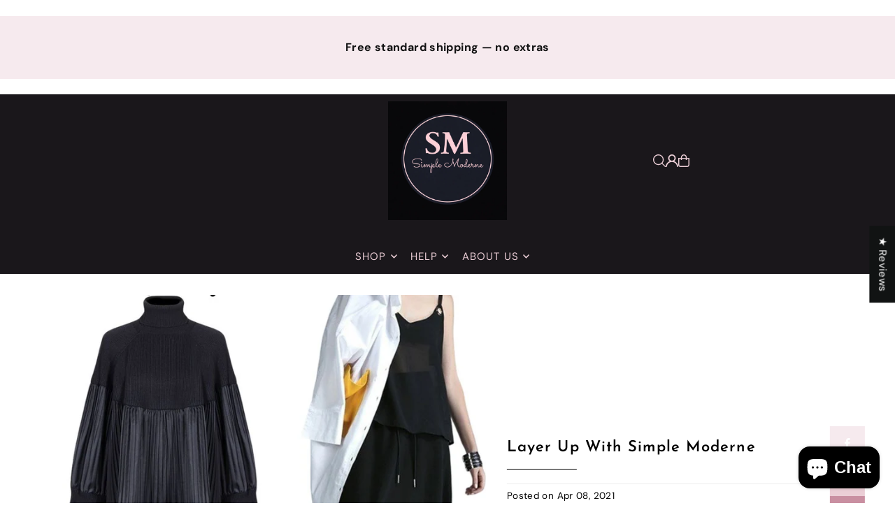

--- FILE ---
content_type: text/html; charset=utf-8
request_url: https://www.simplemoderne.com/en-es/cart/?view=ajax
body_size: 3763
content:

<template data-options>
  {
    "item_count": 0
  }
</template>
<template data-html="content">
    <div class="ajax-cart__empty-cart a-center js-cart-empty ">
    <p>Your cart is currently empty.</p>
    
      <div class="grid__wrapper cart--featured__collection">
        <h3 class="h4 span-12 auto">We think you might like</h3>
        
        
          <div class="collection__page-product product-index span-6 auto js-product-listing" data-alpha="Pleated Wide-Leg Pink Trousers" data-price="12900"  data-product-id="10369704821077">
            <div class="product--grid-image image_portrait">

  






  


  <a href="/en-es/products/casual-minimal-goth-pink-trousers" title="Pleated Wide-Leg Pink Trousers"><div class="reveal">
        
          



<div class="box-ratio " style="padding-bottom: 124.13793103448276%;">
  <img src="//www.simplemoderne.com/cdn/shop/files/Generated_with_Kive.ai_-_kive-image_2.png?v=1768580331&amp;width=700" alt="Pleated Wide-Leg Pink Trousers-SimpleModerne" srcset="//www.simplemoderne.com/cdn/shop/files/Generated_with_Kive.ai_-_kive-image_2.png?v=1768580331&amp;width=200 200w, //www.simplemoderne.com/cdn/shop/files/Generated_with_Kive.ai_-_kive-image_2.png?v=1768580331&amp;width=300 300w, //www.simplemoderne.com/cdn/shop/files/Generated_with_Kive.ai_-_kive-image_2.png?v=1768580331&amp;width=400 400w, //www.simplemoderne.com/cdn/shop/files/Generated_with_Kive.ai_-_kive-image_2.png?v=1768580331&amp;width=500 500w, //www.simplemoderne.com/cdn/shop/files/Generated_with_Kive.ai_-_kive-image_2.png?v=1768580331&amp;width=600 600w, //www.simplemoderne.com/cdn/shop/files/Generated_with_Kive.ai_-_kive-image_2.png?v=1768580331&amp;width=700 700w" width="700" height="869" loading="lazy" fetchpriority="auto" sizes="(min-width: 1601px) 2000px,(min-width: 768px) and (max-width: 1600px) 1200px,(max-width: 767px) 100vw, 900px">
</div>
<noscript><img src="//www.simplemoderne.com/cdn/shop/files/Generated_with_Kive.ai_-_kive-image_2.png?v=1768580331&amp;width=700" alt="Pleated Wide-Leg Pink Trousers-SimpleModerne" srcset="//www.simplemoderne.com/cdn/shop/files/Generated_with_Kive.ai_-_kive-image_2.png?v=1768580331&amp;width=352 352w, //www.simplemoderne.com/cdn/shop/files/Generated_with_Kive.ai_-_kive-image_2.png?v=1768580331&amp;width=700 700w" width="700" height="869"></noscript>

        
        
          <div class="hidden">
            
            



<div class="box-ratio " style="padding-bottom: 124.13793103448276%;">
  <img src="//www.simplemoderne.com/cdn/shop/files/Generated_with_Kive.ai_-_kive-image.png?v=1768580331&amp;width=700" alt="Pleated Wide-Leg Pink Trousers-SimpleModerne" srcset="//www.simplemoderne.com/cdn/shop/files/Generated_with_Kive.ai_-_kive-image.png?v=1768580331&amp;width=200 200w, //www.simplemoderne.com/cdn/shop/files/Generated_with_Kive.ai_-_kive-image.png?v=1768580331&amp;width=300 300w, //www.simplemoderne.com/cdn/shop/files/Generated_with_Kive.ai_-_kive-image.png?v=1768580331&amp;width=400 400w, //www.simplemoderne.com/cdn/shop/files/Generated_with_Kive.ai_-_kive-image.png?v=1768580331&amp;width=500 500w, //www.simplemoderne.com/cdn/shop/files/Generated_with_Kive.ai_-_kive-image.png?v=1768580331&amp;width=600 600w, //www.simplemoderne.com/cdn/shop/files/Generated_with_Kive.ai_-_kive-image.png?v=1768580331&amp;width=700 700w" width="700" height="869" loading="lazy" fetchpriority="auto" sizes="(min-width: 1601px) 2000px,(min-width: 768px) and (max-width: 1600px) 1200px,(max-width: 767px) 100vw, 900px">
</div>
<noscript><img src="//www.simplemoderne.com/cdn/shop/files/Generated_with_Kive.ai_-_kive-image.png?v=1768580331&amp;width=700" alt="Pleated Wide-Leg Pink Trousers-SimpleModerne" srcset="//www.simplemoderne.com/cdn/shop/files/Generated_with_Kive.ai_-_kive-image.png?v=1768580331&amp;width=352 352w, //www.simplemoderne.com/cdn/shop/files/Generated_with_Kive.ai_-_kive-image.png?v=1768580331&amp;width=700 700w" width="700" height="869"></noscript>

          </div><!-- /.hidden -->
        
      </div><!-- /.reveal --></a>

  
<button
        class="quick-view-10369704821077 product-listing__quickview-trigger js-quickview-trigger"
        type="button"
        name="button"
        data-wau-modal-target="quickview"
        data-product-url="/products/casual-minimal-goth-pink-trousers?view=quick"
        popovertarget="slideout-quickview-cart"
        popovertargetaction="show"
      >
        <svg class="icon--icon-theme-search vib-center" height="18px" viewBox="0 0 20 20" version="1.1" xmlns="http://www.w3.org/2000/svg" xmlns:xlink="http://www.w3.org/1999/xlink">
      <g class="hover-fill" fill="var(--text-color)">
          <g transform="translate(-186.000000, -149.000000)" fill="var(--text-color)" fill-rule="nonzero">
              <g transform="translate(186.000000, 149.000000)">
                  <path d="M8.45341951,1.53656828 C5.98241556,1.53656828 3.69911374,2.85486291 2.46361175,4.99486344 C1.22810977,7.13486397 1.22810977,9.77145337 2.46361175,11.9114539 C3.69911374,14.0514544 5.98241556,15.3697491 8.45341951,15.3697491 C12.2732606,15.3697491 15.3698536,12.273086 15.3698536,8.45315867 C15.3698536,4.63323132 12.2732606,1.53656828 8.45341951,1.53656828 L8.45341951,1.53656828 Z M0,8.45315867 C0.000492558838,4.72230065 2.44661725,1.43291242 6.01939388,0.358672129 C9.59217051,-0.715568165 13.4466893,0.679381716 15.5045467,3.79134783 C17.5624042,6.90331394 17.336947,10.9963615 14.9497443,13.8634694 L19.7553852,18.6692189 C19.9609859,18.8608039 20.0456185,19.1493384 19.9760815,19.4216301 C19.9065446,19.6939217 19.6939287,19.9065425 19.4216431,19.976081 C19.1493576,20.0456195 18.8608296,19.960985 18.6692489,19.7553797 L13.863608,14.9496302 C11.3434325,17.0487993 7.83649542,17.5006897 4.86651653,16.1089608 C1.89653764,14.717232 -0.000360606219,11.7331102 0,8.45315867 L0,8.45315867 Z"></path>
              </g>
          </g>
      </g>
      <style>.product-listing__quickview-trigger .icon--icon-theme-search:hover .hover-fill { fill: var(--text-color);}</style>
    </svg>





      </button>

  

  
    


  

</div>

<div class="product--details">
  <a href="/en-es/products/casual-minimal-goth-pink-trousers" class="js-product--details-link">
    
    <h3 class="mb0">Pleated Wide-Leg Pink Trousers</h3>
  </a>

  

    
<div class="price price--listing"
><dl class="price__regular">
    <dt>
      <span class="visually-hidden visually-hidden--inline">Regular</span>
    </dt>
    <dd>
      <span class="price-item price-item--regular"><span class=money>129.00 EUR</span>
</span>
    </dd>
  </dl>
  <dl class="price__sale">
    <dt>
      <span class="visually-hidden visually-hidden--inline">Sale</span>
    </dt>
    <dd>
      <span class="price-item price-item--sale"><span class=money>129.00 EUR</span>
</span>
    </dd>
    <dt>
      <span class="visually-hidden visually-hidden--inline">Regular</span>
    </dt>
    <dd>
      <s class="price-item price-item--regular">
        <span class=money>0.00 EUR</span>
      </s>
    </dd>
  </dl>
  <div class="price__badges">
  
  </div>
  <dl class="price__unit">
    <dt>
      <span class="visually-hidden visually-hidden--inline">Unit Price</span>
    </dt>
    <dd class="price-unit-price"><span></span><span aria-hidden="true">/</span><span class="visually-hidden">per&nbsp;</span><span></span></dd>
  </dl>
</div>

<div class="product_listing_options">

  
  
    <div class="col-swatch">
      <ul data-option-index="0" class="color options">
        
        
        

        
          
          
          
            

              <li data-option-title="Pink" data-href="//www.simplemoderne.com/cdn/shop/files/Generated_with_Kive.ai_-_kive-image_2.png?v=1768580331&width=800" class="color pink">
                <a href="/en-es/products/casual-minimal-goth-pink-trousers?variant=52256213958997">
                  
<span class="custom-image css-color" style="width: 20px; height: 20px; background-color: pink;"></span>
                  
                </a>
              </li>
              
            

            
          
        
          
          
          
        
          
          
          
        

        
      </ul>
    </div><!-- .swatch -->
  


  
  


  
  

  
  
  

  
  

  
  
  
    <div class="size-swatch">
      <ul data-option-index="1" class="size options">
        
        
        

        
          
            
            

            
              

              
                <li data-option-title="EU34/UK6/US2/IT38" class="size eu34-uk6-us2-it38">
                  <a href="/en-es/products/casual-minimal-goth-pink-trousers?variant=52256213958997">EU34/UK6/US2/IT38</a>
                </li>
                
              

              
            
          
        
          
            
            

            
              

              
                <li data-option-title="EU36/UK8/US4/IT40" class="size eu36-uk8-us4-it40">
                  <a href="/en-es/products/casual-minimal-goth-pink-trousers?variant=52256213991765">EU36/UK8/US4/IT40</a>
                </li>
                
              

              
            
          
        
          
            
            

            
              

              
                <li data-option-title="EU38/UK10/US6/IT42" class="size eu38-uk10-us6-it42">
                  <a href="/en-es/products/casual-minimal-goth-pink-trousers?variant=52256214024533">EU38/UK10/US6/IT42</a>
                </li>
                
              

              
            
          
        

        
      </ul>
    </div><!-- .swatch -->
  

</div>

  

</div>

          </div>
        
          <div class="collection__page-product product-index span-6 auto js-product-listing" data-alpha="Ruffled Blouse with Decorative Buttons" data-price="7499"  data-product-id="10362225525077">
            <div class="product--grid-image image_portrait">

  






  


  <a href="/en-es/products/chic-shirt" title="Ruffled Blouse with Decorative Buttons"><div class="reveal">
        
          



<div class="box-ratio " style="padding-bottom: 124.13793103448276%;">
  <img src="//www.simplemoderne.com/cdn/shop/files/Young_Latina_woman_with_voluminous_curly_hair__contemplative_expression__natural_skin_tones_editorial_full_lenth_fashion_photography_the_model_is_wearing_1.png?v=1768076219&amp;width=700" alt="Ruffled Blouse with Decorative Buttons-SimpleModerne" srcset="//www.simplemoderne.com/cdn/shop/files/Young_Latina_woman_with_voluminous_curly_hair__contemplative_expression__natural_skin_tones_editorial_full_lenth_fashion_photography_the_model_is_wearing_1.png?v=1768076219&amp;width=200 200w, //www.simplemoderne.com/cdn/shop/files/Young_Latina_woman_with_voluminous_curly_hair__contemplative_expression__natural_skin_tones_editorial_full_lenth_fashion_photography_the_model_is_wearing_1.png?v=1768076219&amp;width=300 300w, //www.simplemoderne.com/cdn/shop/files/Young_Latina_woman_with_voluminous_curly_hair__contemplative_expression__natural_skin_tones_editorial_full_lenth_fashion_photography_the_model_is_wearing_1.png?v=1768076219&amp;width=400 400w, //www.simplemoderne.com/cdn/shop/files/Young_Latina_woman_with_voluminous_curly_hair__contemplative_expression__natural_skin_tones_editorial_full_lenth_fashion_photography_the_model_is_wearing_1.png?v=1768076219&amp;width=500 500w, //www.simplemoderne.com/cdn/shop/files/Young_Latina_woman_with_voluminous_curly_hair__contemplative_expression__natural_skin_tones_editorial_full_lenth_fashion_photography_the_model_is_wearing_1.png?v=1768076219&amp;width=600 600w, //www.simplemoderne.com/cdn/shop/files/Young_Latina_woman_with_voluminous_curly_hair__contemplative_expression__natural_skin_tones_editorial_full_lenth_fashion_photography_the_model_is_wearing_1.png?v=1768076219&amp;width=700 700w" width="700" height="869" loading="lazy" fetchpriority="auto" sizes="(min-width: 1601px) 2000px,(min-width: 768px) and (max-width: 1600px) 1200px,(max-width: 767px) 100vw, 900px">
</div>
<noscript><img src="//www.simplemoderne.com/cdn/shop/files/Young_Latina_woman_with_voluminous_curly_hair__contemplative_expression__natural_skin_tones_editorial_full_lenth_fashion_photography_the_model_is_wearing_1.png?v=1768076219&amp;width=700" alt="Ruffled Blouse with Decorative Buttons-SimpleModerne" srcset="//www.simplemoderne.com/cdn/shop/files/Young_Latina_woman_with_voluminous_curly_hair__contemplative_expression__natural_skin_tones_editorial_full_lenth_fashion_photography_the_model_is_wearing_1.png?v=1768076219&amp;width=352 352w, //www.simplemoderne.com/cdn/shop/files/Young_Latina_woman_with_voluminous_curly_hair__contemplative_expression__natural_skin_tones_editorial_full_lenth_fashion_photography_the_model_is_wearing_1.png?v=1768076219&amp;width=700 700w" width="700" height="869"></noscript>

        
        
          <div class="hidden">
            
            



<div class="box-ratio " style="padding-bottom: 124.13793103448276%;">
  <img src="//www.simplemoderne.com/cdn/shop/files/Young_Latina_woman_with_voluminous_curly_hair__contemplative_expression__natural_skin_tones_editorial_full_lenth_fashion_photography_the_model_is_wearing_3.png?v=1768076219&amp;width=700" alt="Ruffled Blouse with Decorative Buttons-SimpleModerne" srcset="//www.simplemoderne.com/cdn/shop/files/Young_Latina_woman_with_voluminous_curly_hair__contemplative_expression__natural_skin_tones_editorial_full_lenth_fashion_photography_the_model_is_wearing_3.png?v=1768076219&amp;width=200 200w, //www.simplemoderne.com/cdn/shop/files/Young_Latina_woman_with_voluminous_curly_hair__contemplative_expression__natural_skin_tones_editorial_full_lenth_fashion_photography_the_model_is_wearing_3.png?v=1768076219&amp;width=300 300w, //www.simplemoderne.com/cdn/shop/files/Young_Latina_woman_with_voluminous_curly_hair__contemplative_expression__natural_skin_tones_editorial_full_lenth_fashion_photography_the_model_is_wearing_3.png?v=1768076219&amp;width=400 400w, //www.simplemoderne.com/cdn/shop/files/Young_Latina_woman_with_voluminous_curly_hair__contemplative_expression__natural_skin_tones_editorial_full_lenth_fashion_photography_the_model_is_wearing_3.png?v=1768076219&amp;width=500 500w, //www.simplemoderne.com/cdn/shop/files/Young_Latina_woman_with_voluminous_curly_hair__contemplative_expression__natural_skin_tones_editorial_full_lenth_fashion_photography_the_model_is_wearing_3.png?v=1768076219&amp;width=600 600w, //www.simplemoderne.com/cdn/shop/files/Young_Latina_woman_with_voluminous_curly_hair__contemplative_expression__natural_skin_tones_editorial_full_lenth_fashion_photography_the_model_is_wearing_3.png?v=1768076219&amp;width=700 700w" width="700" height="869" loading="lazy" fetchpriority="auto" sizes="(min-width: 1601px) 2000px,(min-width: 768px) and (max-width: 1600px) 1200px,(max-width: 767px) 100vw, 900px">
</div>
<noscript><img src="//www.simplemoderne.com/cdn/shop/files/Young_Latina_woman_with_voluminous_curly_hair__contemplative_expression__natural_skin_tones_editorial_full_lenth_fashion_photography_the_model_is_wearing_3.png?v=1768076219&amp;width=700" alt="Ruffled Blouse with Decorative Buttons-SimpleModerne" srcset="//www.simplemoderne.com/cdn/shop/files/Young_Latina_woman_with_voluminous_curly_hair__contemplative_expression__natural_skin_tones_editorial_full_lenth_fashion_photography_the_model_is_wearing_3.png?v=1768076219&amp;width=352 352w, //www.simplemoderne.com/cdn/shop/files/Young_Latina_woman_with_voluminous_curly_hair__contemplative_expression__natural_skin_tones_editorial_full_lenth_fashion_photography_the_model_is_wearing_3.png?v=1768076219&amp;width=700 700w" width="700" height="869"></noscript>

          </div><!-- /.hidden -->
        
      </div><!-- /.reveal --></a>

  
<button
        class="quick-view-10362225525077 product-listing__quickview-trigger js-quickview-trigger"
        type="button"
        name="button"
        data-wau-modal-target="quickview"
        data-product-url="/products/chic-shirt?view=quick"
        popovertarget="slideout-quickview-cart"
        popovertargetaction="show"
      >
        <svg class="icon--icon-theme-search vib-center" height="18px" viewBox="0 0 20 20" version="1.1" xmlns="http://www.w3.org/2000/svg" xmlns:xlink="http://www.w3.org/1999/xlink">
      <g class="hover-fill" fill="var(--text-color)">
          <g transform="translate(-186.000000, -149.000000)" fill="var(--text-color)" fill-rule="nonzero">
              <g transform="translate(186.000000, 149.000000)">
                  <path d="M8.45341951,1.53656828 C5.98241556,1.53656828 3.69911374,2.85486291 2.46361175,4.99486344 C1.22810977,7.13486397 1.22810977,9.77145337 2.46361175,11.9114539 C3.69911374,14.0514544 5.98241556,15.3697491 8.45341951,15.3697491 C12.2732606,15.3697491 15.3698536,12.273086 15.3698536,8.45315867 C15.3698536,4.63323132 12.2732606,1.53656828 8.45341951,1.53656828 L8.45341951,1.53656828 Z M0,8.45315867 C0.000492558838,4.72230065 2.44661725,1.43291242 6.01939388,0.358672129 C9.59217051,-0.715568165 13.4466893,0.679381716 15.5045467,3.79134783 C17.5624042,6.90331394 17.336947,10.9963615 14.9497443,13.8634694 L19.7553852,18.6692189 C19.9609859,18.8608039 20.0456185,19.1493384 19.9760815,19.4216301 C19.9065446,19.6939217 19.6939287,19.9065425 19.4216431,19.976081 C19.1493576,20.0456195 18.8608296,19.960985 18.6692489,19.7553797 L13.863608,14.9496302 C11.3434325,17.0487993 7.83649542,17.5006897 4.86651653,16.1089608 C1.89653764,14.717232 -0.000360606219,11.7331102 0,8.45315867 L0,8.45315867 Z"></path>
              </g>
          </g>
      </g>
      <style>.product-listing__quickview-trigger .icon--icon-theme-search:hover .hover-fill { fill: var(--text-color);}</style>
    </svg>





      </button>

  

  
    


  

</div>

<div class="product--details">
  <a href="/en-es/products/chic-shirt" class="js-product--details-link">
    
    <h3 class="mb0">Ruffled Blouse with Decorative Buttons</h3>
  </a>

  

    
<div class="price price--listing"
><dl class="price__regular">
    <dt>
      <span class="visually-hidden visually-hidden--inline">Regular</span>
    </dt>
    <dd>
      <span class="price-item price-item--regular"><span class=money>74.99 EUR</span>
</span>
    </dd>
  </dl>
  <dl class="price__sale">
    <dt>
      <span class="visually-hidden visually-hidden--inline">Sale</span>
    </dt>
    <dd>
      <span class="price-item price-item--sale"><span class=money>74.99 EUR</span>
</span>
    </dd>
    <dt>
      <span class="visually-hidden visually-hidden--inline">Regular</span>
    </dt>
    <dd>
      <s class="price-item price-item--regular">
        <span class=money>0.00 EUR</span>
      </s>
    </dd>
  </dl>
  <div class="price__badges">
  
  </div>
  <dl class="price__unit">
    <dt>
      <span class="visually-hidden visually-hidden--inline">Unit Price</span>
    </dt>
    <dd class="price-unit-price"><span></span><span aria-hidden="true">/</span><span class="visually-hidden">per&nbsp;</span><span></span></dd>
  </dl>
</div>

<div class="product_listing_options">

  
  
    <div class="col-swatch">
      <ul data-option-index="0" class="color options">
        
        
        

        
          
          
          
            

              <li data-option-title="Black" data-href="//www.simplemoderne.com/cdn/shop/files/Young_Latina_woman_with_voluminous_curly_hair__contemplative_expression__natural_skin_tones_editorial_full_lenth_fashion_photography_the_model_is_wearing_1.png?v=1768076219&width=800" class="color black">
                <a href="/en-es/products/chic-shirt?variant=52233356050773">
                  
<span class="custom-image css-color" style="width: 20px; height: 20px; background-color: black;"></span>
                  
                </a>
              </li>
              
            

            
          
        
          
          
          
            

              <li data-option-title="White" data-href="//www.simplemoderne.com/cdn/shop/files/Young_Latina_woman_with_voluminous_curly_hair__contemplative_expression__natural_skin_tones_editorial_fashion_photography_the_model_is_wearing_and_2.png?v=1768228083&width=800" class="color white">
                <a href="/en-es/products/chic-shirt?variant=52233356083541">
                  
<span class="custom-image css-color" style="width: 20px; height: 20px; background-color: white;"></span>
                  
                </a>
              </li>
              
            

            
          
        

        
      </ul>
    </div><!-- .swatch -->
  


  
  


  
  

  
  
  

  
  

  
  
  
    <div class="size-swatch">
      <ul data-option-index="1" class="size options">
        
        
        

        
          
            
            

            
              

              
                <li data-option-title="One Size" class="size one-size">
                  <a href="/en-es/products/chic-shirt?variant=52233356050773">One Size</a>
                </li>
                
              

              
            
          
        
          
            
            

            
          
        

        
      </ul>
    </div><!-- .swatch -->
  

</div>

  

</div>

          </div>
        
          <div class="collection__page-product product-index span-6 auto js-product-listing" data-alpha="Sculptural Balloon Trousers" data-price="10900"  data-product-id="10362218676565">
            <div class="product--grid-image image_portrait">

  






  


  <a href="/en-es/products/trousers-3" title="Sculptural Balloon Trousers"><div class="reveal">
        
          



<div class="box-ratio " style="padding-bottom: 124.13793103448276%;">
  <img src="//www.simplemoderne.com/cdn/shop/files/[base64].png?v=1768073721&amp;width=700" alt="Sculptural Balloon Trousers-SimpleModerne" srcset="//www.simplemoderne.com/cdn/shop/files/[base64].png?v=1768073721&amp;width=200 200w, //www.simplemoderne.com/cdn/shop/files/[base64].png?v=1768073721&amp;width=300 300w, //www.simplemoderne.com/cdn/shop/files/[base64].png?v=1768073721&amp;width=400 400w, //www.simplemoderne.com/cdn/shop/files/[base64].png?v=1768073721&amp;width=500 500w, //www.simplemoderne.com/cdn/shop/files/[base64].png?v=1768073721&amp;width=600 600w, //www.simplemoderne.com/cdn/shop/files/[base64].png?v=1768073721&amp;width=700 700w" width="700" height="869" loading="lazy" fetchpriority="auto" sizes="(min-width: 1601px) 2000px,(min-width: 768px) and (max-width: 1600px) 1200px,(max-width: 767px) 100vw, 900px">
</div>
<noscript><img src="//www.simplemoderne.com/cdn/shop/files/[base64].png?v=1768073721&amp;width=700" alt="Sculptural Balloon Trousers-SimpleModerne" srcset="//www.simplemoderne.com/cdn/shop/files/[base64].png?v=1768073721&amp;width=352 352w, //www.simplemoderne.com/cdn/shop/files/[base64].png?v=1768073721&amp;width=700 700w" width="700" height="869"></noscript>

        
        
          <div class="hidden">
            
            



<div class="box-ratio " style="padding-bottom: 124.13793103448276%;">
  <img src="//www.simplemoderne.com/cdn/shop/files/Young_Latina_woman_with_voluminous_curly_hair__contemplative_expression__natural_skin_tones_editorial_full_lenth_fashion_photography_the_model_is_wearing___simple_white_t-shirt_please.png?v=1768073721&amp;width=700" alt="Sculptural Balloon Trousers-SimpleModerne" srcset="//www.simplemoderne.com/cdn/shop/files/Young_Latina_woman_with_voluminous_curly_hair__contemplative_expression__natural_skin_tones_editorial_full_lenth_fashion_photography_the_model_is_wearing___simple_white_t-shirt_please.png?v=1768073721&amp;width=200 200w, //www.simplemoderne.com/cdn/shop/files/Young_Latina_woman_with_voluminous_curly_hair__contemplative_expression__natural_skin_tones_editorial_full_lenth_fashion_photography_the_model_is_wearing___simple_white_t-shirt_please.png?v=1768073721&amp;width=300 300w, //www.simplemoderne.com/cdn/shop/files/Young_Latina_woman_with_voluminous_curly_hair__contemplative_expression__natural_skin_tones_editorial_full_lenth_fashion_photography_the_model_is_wearing___simple_white_t-shirt_please.png?v=1768073721&amp;width=400 400w, //www.simplemoderne.com/cdn/shop/files/Young_Latina_woman_with_voluminous_curly_hair__contemplative_expression__natural_skin_tones_editorial_full_lenth_fashion_photography_the_model_is_wearing___simple_white_t-shirt_please.png?v=1768073721&amp;width=500 500w, //www.simplemoderne.com/cdn/shop/files/Young_Latina_woman_with_voluminous_curly_hair__contemplative_expression__natural_skin_tones_editorial_full_lenth_fashion_photography_the_model_is_wearing___simple_white_t-shirt_please.png?v=1768073721&amp;width=600 600w, //www.simplemoderne.com/cdn/shop/files/Young_Latina_woman_with_voluminous_curly_hair__contemplative_expression__natural_skin_tones_editorial_full_lenth_fashion_photography_the_model_is_wearing___simple_white_t-shirt_please.png?v=1768073721&amp;width=700 700w" width="700" height="869" loading="lazy" fetchpriority="auto" sizes="(min-width: 1601px) 2000px,(min-width: 768px) and (max-width: 1600px) 1200px,(max-width: 767px) 100vw, 900px">
</div>
<noscript><img src="//www.simplemoderne.com/cdn/shop/files/Young_Latina_woman_with_voluminous_curly_hair__contemplative_expression__natural_skin_tones_editorial_full_lenth_fashion_photography_the_model_is_wearing___simple_white_t-shirt_please.png?v=1768073721&amp;width=700" alt="Sculptural Balloon Trousers-SimpleModerne" srcset="//www.simplemoderne.com/cdn/shop/files/Young_Latina_woman_with_voluminous_curly_hair__contemplative_expression__natural_skin_tones_editorial_full_lenth_fashion_photography_the_model_is_wearing___simple_white_t-shirt_please.png?v=1768073721&amp;width=352 352w, //www.simplemoderne.com/cdn/shop/files/Young_Latina_woman_with_voluminous_curly_hair__contemplative_expression__natural_skin_tones_editorial_full_lenth_fashion_photography_the_model_is_wearing___simple_white_t-shirt_please.png?v=1768073721&amp;width=700 700w" width="700" height="869"></noscript>

          </div><!-- /.hidden -->
        
      </div><!-- /.reveal --></a>

  
<button
        class="quick-view-10362218676565 product-listing__quickview-trigger js-quickview-trigger"
        type="button"
        name="button"
        data-wau-modal-target="quickview"
        data-product-url="/products/trousers-3?view=quick"
        popovertarget="slideout-quickview-cart"
        popovertargetaction="show"
      >
        <svg class="icon--icon-theme-search vib-center" height="18px" viewBox="0 0 20 20" version="1.1" xmlns="http://www.w3.org/2000/svg" xmlns:xlink="http://www.w3.org/1999/xlink">
      <g class="hover-fill" fill="var(--text-color)">
          <g transform="translate(-186.000000, -149.000000)" fill="var(--text-color)" fill-rule="nonzero">
              <g transform="translate(186.000000, 149.000000)">
                  <path d="M8.45341951,1.53656828 C5.98241556,1.53656828 3.69911374,2.85486291 2.46361175,4.99486344 C1.22810977,7.13486397 1.22810977,9.77145337 2.46361175,11.9114539 C3.69911374,14.0514544 5.98241556,15.3697491 8.45341951,15.3697491 C12.2732606,15.3697491 15.3698536,12.273086 15.3698536,8.45315867 C15.3698536,4.63323132 12.2732606,1.53656828 8.45341951,1.53656828 L8.45341951,1.53656828 Z M0,8.45315867 C0.000492558838,4.72230065 2.44661725,1.43291242 6.01939388,0.358672129 C9.59217051,-0.715568165 13.4466893,0.679381716 15.5045467,3.79134783 C17.5624042,6.90331394 17.336947,10.9963615 14.9497443,13.8634694 L19.7553852,18.6692189 C19.9609859,18.8608039 20.0456185,19.1493384 19.9760815,19.4216301 C19.9065446,19.6939217 19.6939287,19.9065425 19.4216431,19.976081 C19.1493576,20.0456195 18.8608296,19.960985 18.6692489,19.7553797 L13.863608,14.9496302 C11.3434325,17.0487993 7.83649542,17.5006897 4.86651653,16.1089608 C1.89653764,14.717232 -0.000360606219,11.7331102 0,8.45315867 L0,8.45315867 Z"></path>
              </g>
          </g>
      </g>
      <style>.product-listing__quickview-trigger .icon--icon-theme-search:hover .hover-fill { fill: var(--text-color);}</style>
    </svg>





      </button>

  

  
    


  

</div>

<div class="product--details">
  <a href="/en-es/products/trousers-3" class="js-product--details-link">
    
    <h3 class="mb0">Sculptural Balloon Trousers</h3>
  </a>

  

    
<div class="price price--listing"
><dl class="price__regular">
    <dt>
      <span class="visually-hidden visually-hidden--inline">Regular</span>
    </dt>
    <dd>
      <span class="price-item price-item--regular"><span class=money>109.00 EUR</span>
</span>
    </dd>
  </dl>
  <dl class="price__sale">
    <dt>
      <span class="visually-hidden visually-hidden--inline">Sale</span>
    </dt>
    <dd>
      <span class="price-item price-item--sale"><span class=money>109.00 EUR</span>
</span>
    </dd>
    <dt>
      <span class="visually-hidden visually-hidden--inline">Regular</span>
    </dt>
    <dd>
      <s class="price-item price-item--regular">
        <span class=money>0.00 EUR</span>
      </s>
    </dd>
  </dl>
  <div class="price__badges">
  
  </div>
  <dl class="price__unit">
    <dt>
      <span class="visually-hidden visually-hidden--inline">Unit Price</span>
    </dt>
    <dd class="price-unit-price"><span></span><span aria-hidden="true">/</span><span class="visually-hidden">per&nbsp;</span><span></span></dd>
  </dl>
</div>

<div class="product__section--rating-wrapper">
      
      <div class="product__section-rating" role="img" aria-label="Translation missing: en.accessibility.star_reviews_info">
        <span aria-hidden="true" class="product__section-rating-star color-icon" style="--rating: 5; --rating-max: 5.0; --rating-decimal: 0;"></span>
      </div>
      <p class="product__section-rating-text caption">
        <span aria-hidden="true">5.0 / 5.0</span>
      </p>
      <p class="product__section-rating-count caption">
        <span aria-hidden="true">(1)</span>
        <span class="visually-hidden">1 Translation missing: en.accessibility.total_reviews</span>
      </p>
    </div><div class="product_listing_options">

  
  
    <div class="col-swatch">
      <ul data-option-index="0" class="color options">
        
        
        

        
          
          
          
            

              <li data-option-title="Black" data-href="//www.simplemoderne.com/cdn/shop/files/[base64].png?v=1768073721&width=800" class="color black">
                <a href="/en-es/products/trousers-3?variant=52233335832917">
                  
<span class="custom-image css-color" style="width: 20px; height: 20px; background-color: black;"></span>
                  
                </a>
              </li>
              
            

            
          
        
          
          
          
        
          
          
          
        

        
      </ul>
    </div><!-- .swatch -->
  


  
  


  
  

  
  
  

  
  

  
  
  
    <div class="size-swatch">
      <ul data-option-index="1" class="size options">
        
        
        

        
          
            
            

            
              

              
                <li data-option-title="M" class="size m">
                  <a href="/en-es/products/trousers-3?variant=52233335832917">M</a>
                </li>
                
              

              
            
          
        
          
            
            

            
              

              
                <li data-option-title="L" class="size l">
                  <a href="/en-es/products/trousers-3?variant=52233335898453">L</a>
                </li>
                
              

              
            
          
        
          
            
            

            
              

              
                <li data-option-title="XL" class="size xl">
                  <a href="/en-es/products/trousers-3?variant=52233335865685">XL</a>
                </li>
                
              

              
            
          
        

        
      </ul>
    </div><!-- .swatch -->
  

</div>

  

</div>

          </div>
        
          <div class="collection__page-product product-index span-6 auto js-product-listing" data-alpha="Oversized Turtleneck Knit Sweater" data-price="7999"  data-product-id="10361907183957">
            <div class="product--grid-image image_portrait">

  






  


  <a href="/en-es/products/turtleneck-sweater-blue" title="Oversized Turtleneck Knit Sweater"><div class="reveal">
        
          



<div class="box-ratio " style="padding-bottom: 124.13793103448276%;">
  <img src="//www.simplemoderne.com/cdn/shop/files/Young_Latina_woman_with_voluminous_curly_hair__contemplative_expression__natural_skin_tones_editorial_fashion_photography_the_model_is_wearing_-_please_show_full_length_21.png?v=1768067113&amp;width=700" alt="Oversized Turtleneck Knit Sweater-SimpleModerne" srcset="//www.simplemoderne.com/cdn/shop/files/Young_Latina_woman_with_voluminous_curly_hair__contemplative_expression__natural_skin_tones_editorial_fashion_photography_the_model_is_wearing_-_please_show_full_length_21.png?v=1768067113&amp;width=200 200w, //www.simplemoderne.com/cdn/shop/files/Young_Latina_woman_with_voluminous_curly_hair__contemplative_expression__natural_skin_tones_editorial_fashion_photography_the_model_is_wearing_-_please_show_full_length_21.png?v=1768067113&amp;width=300 300w, //www.simplemoderne.com/cdn/shop/files/Young_Latina_woman_with_voluminous_curly_hair__contemplative_expression__natural_skin_tones_editorial_fashion_photography_the_model_is_wearing_-_please_show_full_length_21.png?v=1768067113&amp;width=400 400w, //www.simplemoderne.com/cdn/shop/files/Young_Latina_woman_with_voluminous_curly_hair__contemplative_expression__natural_skin_tones_editorial_fashion_photography_the_model_is_wearing_-_please_show_full_length_21.png?v=1768067113&amp;width=500 500w, //www.simplemoderne.com/cdn/shop/files/Young_Latina_woman_with_voluminous_curly_hair__contemplative_expression__natural_skin_tones_editorial_fashion_photography_the_model_is_wearing_-_please_show_full_length_21.png?v=1768067113&amp;width=600 600w, //www.simplemoderne.com/cdn/shop/files/Young_Latina_woman_with_voluminous_curly_hair__contemplative_expression__natural_skin_tones_editorial_fashion_photography_the_model_is_wearing_-_please_show_full_length_21.png?v=1768067113&amp;width=700 700w" width="700" height="869" loading="lazy" fetchpriority="auto" sizes="(min-width: 1601px) 2000px,(min-width: 768px) and (max-width: 1600px) 1200px,(max-width: 767px) 100vw, 900px">
</div>
<noscript><img src="//www.simplemoderne.com/cdn/shop/files/Young_Latina_woman_with_voluminous_curly_hair__contemplative_expression__natural_skin_tones_editorial_fashion_photography_the_model_is_wearing_-_please_show_full_length_21.png?v=1768067113&amp;width=700" alt="Oversized Turtleneck Knit Sweater-SimpleModerne" srcset="//www.simplemoderne.com/cdn/shop/files/Young_Latina_woman_with_voluminous_curly_hair__contemplative_expression__natural_skin_tones_editorial_fashion_photography_the_model_is_wearing_-_please_show_full_length_21.png?v=1768067113&amp;width=352 352w, //www.simplemoderne.com/cdn/shop/files/Young_Latina_woman_with_voluminous_curly_hair__contemplative_expression__natural_skin_tones_editorial_fashion_photography_the_model_is_wearing_-_please_show_full_length_21.png?v=1768067113&amp;width=700 700w" width="700" height="869"></noscript>

        
        
          <div class="hidden">
            
            



<div class="box-ratio " style="padding-bottom: 124.13793103448276%;">
  <img src="//www.simplemoderne.com/cdn/shop/files/Young_Latina_woman_with_voluminous_curly_hair__contemplative_expression__natural_skin_tones_editorial_fashion_photography_the_model_is_wearing_-_please_show_full_length_20.png?v=1768067113&amp;width=700" alt="Oversized Turtleneck Knit Sweater-SimpleModerne" srcset="//www.simplemoderne.com/cdn/shop/files/Young_Latina_woman_with_voluminous_curly_hair__contemplative_expression__natural_skin_tones_editorial_fashion_photography_the_model_is_wearing_-_please_show_full_length_20.png?v=1768067113&amp;width=200 200w, //www.simplemoderne.com/cdn/shop/files/Young_Latina_woman_with_voluminous_curly_hair__contemplative_expression__natural_skin_tones_editorial_fashion_photography_the_model_is_wearing_-_please_show_full_length_20.png?v=1768067113&amp;width=300 300w, //www.simplemoderne.com/cdn/shop/files/Young_Latina_woman_with_voluminous_curly_hair__contemplative_expression__natural_skin_tones_editorial_fashion_photography_the_model_is_wearing_-_please_show_full_length_20.png?v=1768067113&amp;width=400 400w, //www.simplemoderne.com/cdn/shop/files/Young_Latina_woman_with_voluminous_curly_hair__contemplative_expression__natural_skin_tones_editorial_fashion_photography_the_model_is_wearing_-_please_show_full_length_20.png?v=1768067113&amp;width=500 500w, //www.simplemoderne.com/cdn/shop/files/Young_Latina_woman_with_voluminous_curly_hair__contemplative_expression__natural_skin_tones_editorial_fashion_photography_the_model_is_wearing_-_please_show_full_length_20.png?v=1768067113&amp;width=600 600w, //www.simplemoderne.com/cdn/shop/files/Young_Latina_woman_with_voluminous_curly_hair__contemplative_expression__natural_skin_tones_editorial_fashion_photography_the_model_is_wearing_-_please_show_full_length_20.png?v=1768067113&amp;width=700 700w" width="700" height="869" loading="lazy" fetchpriority="auto" sizes="(min-width: 1601px) 2000px,(min-width: 768px) and (max-width: 1600px) 1200px,(max-width: 767px) 100vw, 900px">
</div>
<noscript><img src="//www.simplemoderne.com/cdn/shop/files/Young_Latina_woman_with_voluminous_curly_hair__contemplative_expression__natural_skin_tones_editorial_fashion_photography_the_model_is_wearing_-_please_show_full_length_20.png?v=1768067113&amp;width=700" alt="Oversized Turtleneck Knit Sweater-SimpleModerne" srcset="//www.simplemoderne.com/cdn/shop/files/Young_Latina_woman_with_voluminous_curly_hair__contemplative_expression__natural_skin_tones_editorial_fashion_photography_the_model_is_wearing_-_please_show_full_length_20.png?v=1768067113&amp;width=352 352w, //www.simplemoderne.com/cdn/shop/files/Young_Latina_woman_with_voluminous_curly_hair__contemplative_expression__natural_skin_tones_editorial_fashion_photography_the_model_is_wearing_-_please_show_full_length_20.png?v=1768067113&amp;width=700 700w" width="700" height="869"></noscript>

          </div><!-- /.hidden -->
        
      </div><!-- /.reveal --></a>

  
<button
        class="quick-view-10361907183957 product-listing__quickview-trigger js-quickview-trigger"
        type="button"
        name="button"
        data-wau-modal-target="quickview"
        data-product-url="/products/turtleneck-sweater-blue?view=quick"
        popovertarget="slideout-quickview-cart"
        popovertargetaction="show"
      >
        <svg class="icon--icon-theme-search vib-center" height="18px" viewBox="0 0 20 20" version="1.1" xmlns="http://www.w3.org/2000/svg" xmlns:xlink="http://www.w3.org/1999/xlink">
      <g class="hover-fill" fill="var(--text-color)">
          <g transform="translate(-186.000000, -149.000000)" fill="var(--text-color)" fill-rule="nonzero">
              <g transform="translate(186.000000, 149.000000)">
                  <path d="M8.45341951,1.53656828 C5.98241556,1.53656828 3.69911374,2.85486291 2.46361175,4.99486344 C1.22810977,7.13486397 1.22810977,9.77145337 2.46361175,11.9114539 C3.69911374,14.0514544 5.98241556,15.3697491 8.45341951,15.3697491 C12.2732606,15.3697491 15.3698536,12.273086 15.3698536,8.45315867 C15.3698536,4.63323132 12.2732606,1.53656828 8.45341951,1.53656828 L8.45341951,1.53656828 Z M0,8.45315867 C0.000492558838,4.72230065 2.44661725,1.43291242 6.01939388,0.358672129 C9.59217051,-0.715568165 13.4466893,0.679381716 15.5045467,3.79134783 C17.5624042,6.90331394 17.336947,10.9963615 14.9497443,13.8634694 L19.7553852,18.6692189 C19.9609859,18.8608039 20.0456185,19.1493384 19.9760815,19.4216301 C19.9065446,19.6939217 19.6939287,19.9065425 19.4216431,19.976081 C19.1493576,20.0456195 18.8608296,19.960985 18.6692489,19.7553797 L13.863608,14.9496302 C11.3434325,17.0487993 7.83649542,17.5006897 4.86651653,16.1089608 C1.89653764,14.717232 -0.000360606219,11.7331102 0,8.45315867 L0,8.45315867 Z"></path>
              </g>
          </g>
      </g>
      <style>.product-listing__quickview-trigger .icon--icon-theme-search:hover .hover-fill { fill: var(--text-color);}</style>
    </svg>





      </button>

  

  
    


  

</div>

<div class="product--details">
  <a href="/en-es/products/turtleneck-sweater-blue" class="js-product--details-link">
    
    <h3 class="mb0">Oversized Turtleneck Knit Sweater</h3>
  </a>

  

    
<div class="price price--listing"
><dl class="price__regular">
    <dt>
      <span class="visually-hidden visually-hidden--inline">Regular</span>
    </dt>
    <dd>
      <span class="price-item price-item--regular"><span class=money>79.99 EUR</span>
</span>
    </dd>
  </dl>
  <dl class="price__sale">
    <dt>
      <span class="visually-hidden visually-hidden--inline">Sale</span>
    </dt>
    <dd>
      <span class="price-item price-item--sale"><span class=money>79.99 EUR</span>
</span>
    </dd>
    <dt>
      <span class="visually-hidden visually-hidden--inline">Regular</span>
    </dt>
    <dd>
      <s class="price-item price-item--regular">
        <span class=money>0.00 EUR</span>
      </s>
    </dd>
  </dl>
  <div class="price__badges">
  
  </div>
  <dl class="price__unit">
    <dt>
      <span class="visually-hidden visually-hidden--inline">Unit Price</span>
    </dt>
    <dd class="price-unit-price"><span></span><span aria-hidden="true">/</span><span class="visually-hidden">per&nbsp;</span><span></span></dd>
  </dl>
</div>

<div class="product_listing_options">

  
  
    <div class="col-swatch">
      <ul data-option-index="0" class="color options">
        
        
        

        
          
          
          
            

              <li data-option-title="Black" data-href="//www.simplemoderne.com/cdn/shop/files/Young_Latina_woman_with_voluminous_curly_hair__contemplative_expression__natural_skin_tones_editorial_fashion_photography_the_model_is_wearing_-_please_show_full_length_20.png?v=1768067113&width=800" class="color black">
                <a href="/en-es/products/turtleneck-sweater-blue?variant=52231932936533">
                  
<span class="custom-image css-color" style="width: 20px; height: 20px; background-color: black;"></span>
                  
                </a>
              </li>
              
            

            
          
        
          
          
          
            

              <li data-option-title="Blue" data-href="//www.simplemoderne.com/cdn/shop/files/Young_Latina_woman_with_voluminous_curly_hair__contemplative_expression__natural_skin_tones_editorial_fashion_photography_the_model_is_wearing_-_please_show_full_length_18.png?v=1768067113&width=800" class="color blue">
                <a href="/en-es/products/turtleneck-sweater-blue?variant=52231932969301">
                  
<span class="custom-image css-color" style="width: 20px; height: 20px; background-color: blue;"></span>
                  
                </a>
              </li>
              
            

            
          
        

        
      </ul>
    </div><!-- .swatch -->
  


  
  


  
  

  
  
  

  
  

  
  
  
    <div class="size-swatch">
      <ul data-option-index="1" class="size options">
        
        
        

        
          
            
            

            
              

              
                <li data-option-title="One Size" class="size one-size">
                  <a href="/en-es/products/turtleneck-sweater-blue?variant=52231932936533">One Size</a>
                </li>
                
              

              
            
          
        
          
            
            

            
          
        

        
      </ul>
    </div><!-- .swatch -->
  

</div>

  

</div>

          </div>
        
      </div>
    
  </div>
  <form class="ajax-cart__cart-form grid__wrapper edge js-cart-form hide"
      action="/en-es/cart"
      method="post">
    <div class="ajax-cart__cart-items span-12 auto">
      
    </div>

      <div class="ajax-cart__info-wrapper a-left hide js-cart-info">
        
          
            <details
              class="details"
            >
              <summary class="details__summary">
                <h3 class="details__title">Order Special Instructions</h3>
                <div class="details__icon">
                  
  
    <svg class="icon--apollo-down-carrot details__svg vib-center" height="6px" version="1.1" xmlns="http://www.w3.org/2000/svg" xmlns:xlink="http://www.w3.org/1999/xlink" x="0px" y="0px"
    	 viewBox="0 0 20 13.3" xml:space="preserve">
      <g class="hover-fill" fill="var(--accordion-color)">
        <polygon points="17.7,0 10,8.3 2.3,0 0,2.5 10,13.3 20,2.5 "/>
      </g>
      <style> .icon--apollo-down-carrot:hover .hover-fill { fill: var(--accordion-color);}</style>
    </svg>
  






                </div>
              </summary>
              <div class="details__content rte">
                <label class="visually-hidden" for="note">Order Special Instructions</label>
                <textarea name="note" id="note" rows="5" cols="60" class="js-cart-note"></textarea>
              </div>
            </details>
          

          

          
            <div class="ajax-cart__free-shipping">
              <div class="cart-shipping-countdown a-center js-cart-shipping-countdown">
  <span>
    
      <p class="mb1">Your order qualifies for Free Standard Shipping!</p>
    
    <small></small>
  </span>
</div>

            </div>
          
        
      </div>
    <div class="ajax-cart__summary-wrapper hide js-cart-summary">
      <div class="ajax-cart__final-details">
        <div class="subtotal">
          <p class="title a-left mb0">Subtotal</p>
          <p class="subtotal-price a-right mb0"><span class="cart-original-total cart-price block js-cart-subtotal"><span class=money>0.00 EUR</span></span></p>
        </div><div class="tax">
            <p class="title a-left mb0">Tax</p>
            <p class="a-right mb0">Tax included
</p>
          </div><div class="shipping">
            <p class="title a-left mb0">Shipping</p>
            <p class="a-right mb0"><a href="/en-es/policies/shipping-policy">Calculated at checkout</a>
</p>
          </div><div class="discounts">
</div>
        <hr />
        <div class="total">
          <p class="title a-left">Total</p>
          <p class="total-price a-right"><span class="cart-original-total cart-price"><span class=money>0.00 EUR</span></span>
          <span class="cart-total"></span></p>
        </div>
      </div>
      <div class="ajax-cart__buttons">
        <a class="ajax-cart__button-view_cart button secondary-button" href="/en-es/cart">View Cart</a>
        <input class="ajax-cart__button-submit" type="submit" name="checkout" id="checkout" value="Check Out" />
      </div>
    </div>
  </form>

</template>


--- FILE ---
content_type: text/css
request_url: https://www.simplemoderne.com/cdn/shop/t/171/assets/component-disclosures.css?v=52467327776240130951767911705
body_size: -109
content:
button.disclosure__toggle{background:var(--background);color:var(--text-color);white-space:nowrap;margin:0;padding:0;border-radius:unset!important;height:unset!important;line-height:unset!important;display:flex;flex-wrap:nowrap;justify-content:space-around;align-items:center}button.disclosure__toggle[aria-controls=lang-list]{text-transform:capitalize}.disclosure-list{padding:15px 0;position:absolute;right:0;display:none;border-radius:2px;z-index:6;text-align:left;list-style:none;background:var(--background);border:1px solid var(--dotted-color)}.disclosure-list--visible{display:block}ul.disclosure--ul{list-style:none;max-height:300px;overflow-y:auto;margin:0!important;line-height:1}.disclosure-list__item{white-space:nowrap;padding:5px 15px 10px!important;text-align:left;width:100%}.disclosure-list__option{text-transform:capitalize;color:var(--text-color)!important;display:flex!important;flex-direction:row;align-items:center;justify-content:flex-start;gap:5px}.disclosure-list__option:focus,.disclosure-list__option:hover,.disclosure-list__item--current .disclosure-list__option,.disclosure-list__option{color:rgb(var(--text-color) / .7)}.disclosure-list__item--current .disclosure-list__option{font-weight:700}.disclosure-list__option span.localization-form__currency{font-size:var(--font-size-sm);opacity:.7}span.country--flag{display:flex;height:20px;width:20px;flex-basis:20px;border-radius:50%;overflow:hidden}.disclosure__toggle__flag{flex-basis:20px;height:100%;object-fit:cover}.disclosure__toggle svg{min-width:20px}.disclosure-list__item span.country--flag{margin-right:5px}button.localization-form__noscript-btn{height:48px;line-height:48px;border:1px solid #ccc;border-left:0;padding-left:10px;padding-right:10px}.header-section .disclosure__toggle{letter-spacing:var(--nav-spacing);font-family:var(--nav-family);font-weight:var(--nav-weight);font-style:var(--nav-style);font-size:var(--nav-size)!important}#HeaderCountryFormNoScript{display:flex;justify-content:center}
/*# sourceMappingURL=/cdn/shop/t/171/assets/component-disclosures.css.map?v=52467327776240130951767911705 */
